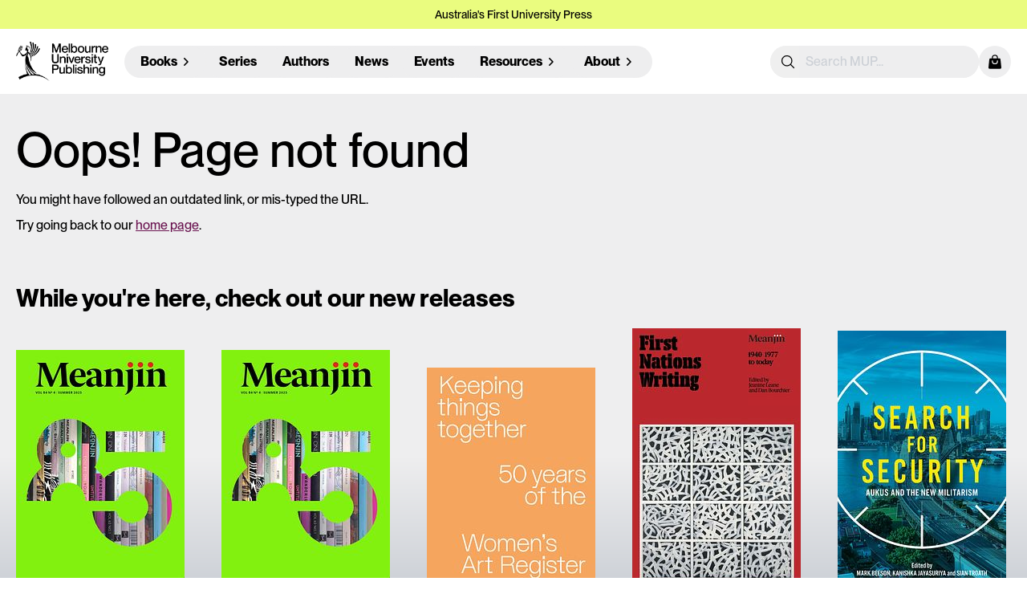

--- FILE ---
content_type: text/html; charset=utf-8
request_url: https://www.mup.com.au/books/barons-to-bloggers-electronic-book-text
body_size: 72711
content:
<!DOCTYPE html>
<html>
  <head>
<script type="text/javascript">window.NREUM||(NREUM={});NREUM.info={"beacon":"bam.nr-data.net","errorBeacon":"bam.nr-data.net","licenseKey":"NRJS-c038bc87bd97180c376","applicationID":"1062456884","transactionName":"JgkLQ0RYX1xWFBwRRgoCEFRCRBxTXApfBFcRDwpZ","queueTime":7,"applicationTime":56,"agent":""}</script>
<script type="text/javascript">(window.NREUM||(NREUM={})).init={ajax:{deny_list:["bam.nr-data.net"]},feature_flags:["soft_nav"]};(window.NREUM||(NREUM={})).loader_config={licenseKey:"NRJS-c038bc87bd97180c376",applicationID:"1062456884",browserID:"1134565877"};;/*! For license information please see nr-loader-rum-1.303.0.min.js.LICENSE.txt */
(()=>{var e,t,r={122:(e,t,r)=>{"use strict";r.d(t,{a:()=>i});var n=r(944);function i(e,t){try{if(!e||"object"!=typeof e)return(0,n.R)(3);if(!t||"object"!=typeof t)return(0,n.R)(4);const r=Object.create(Object.getPrototypeOf(t),Object.getOwnPropertyDescriptors(t)),a=0===Object.keys(r).length?e:r;for(let o in a)if(void 0!==e[o])try{if(null===e[o]){r[o]=null;continue}Array.isArray(e[o])&&Array.isArray(t[o])?r[o]=Array.from(new Set([...e[o],...t[o]])):"object"==typeof e[o]&&"object"==typeof t[o]?r[o]=i(e[o],t[o]):r[o]=e[o]}catch(e){r[o]||(0,n.R)(1,e)}return r}catch(e){(0,n.R)(2,e)}}},154:(e,t,r)=>{"use strict";r.d(t,{OF:()=>c,RI:()=>i,WN:()=>u,bv:()=>a,gm:()=>o,mw:()=>s,sb:()=>d});var n=r(863);const i="undefined"!=typeof window&&!!window.document,a="undefined"!=typeof WorkerGlobalScope&&("undefined"!=typeof self&&self instanceof WorkerGlobalScope&&self.navigator instanceof WorkerNavigator||"undefined"!=typeof globalThis&&globalThis instanceof WorkerGlobalScope&&globalThis.navigator instanceof WorkerNavigator),o=i?window:"undefined"!=typeof WorkerGlobalScope&&("undefined"!=typeof self&&self instanceof WorkerGlobalScope&&self||"undefined"!=typeof globalThis&&globalThis instanceof WorkerGlobalScope&&globalThis),s=Boolean("hidden"===o?.document?.visibilityState),c=/iPad|iPhone|iPod/.test(o.navigator?.userAgent),d=c&&"undefined"==typeof SharedWorker,u=((()=>{const e=o.navigator?.userAgent?.match(/Firefox[/\s](\d+\.\d+)/);Array.isArray(e)&&e.length>=2&&e[1]})(),Date.now()-(0,n.t)())},163:(e,t,r)=>{"use strict";r.d(t,{j:()=>E});var n=r(384),i=r(741);var a=r(555);r(860).K7.genericEvents;const o="experimental.resources",s="register",c=e=>{if(!e||"string"!=typeof e)return!1;try{document.createDocumentFragment().querySelector(e)}catch{return!1}return!0};var d=r(614),u=r(944),l=r(122);const f="[data-nr-mask]",g=e=>(0,l.a)(e,(()=>{const e={feature_flags:[],experimental:{allow_registered_children:!1,resources:!1},mask_selector:"*",block_selector:"[data-nr-block]",mask_input_options:{color:!1,date:!1,"datetime-local":!1,email:!1,month:!1,number:!1,range:!1,search:!1,tel:!1,text:!1,time:!1,url:!1,week:!1,textarea:!1,select:!1,password:!0}};return{ajax:{deny_list:void 0,block_internal:!0,enabled:!0,autoStart:!0},api:{get allow_registered_children(){return e.feature_flags.includes(s)||e.experimental.allow_registered_children},set allow_registered_children(t){e.experimental.allow_registered_children=t},duplicate_registered_data:!1},browser_consent_mode:{enabled:!1},distributed_tracing:{enabled:void 0,exclude_newrelic_header:void 0,cors_use_newrelic_header:void 0,cors_use_tracecontext_headers:void 0,allowed_origins:void 0},get feature_flags(){return e.feature_flags},set feature_flags(t){e.feature_flags=t},generic_events:{enabled:!0,autoStart:!0},harvest:{interval:30},jserrors:{enabled:!0,autoStart:!0},logging:{enabled:!0,autoStart:!0},metrics:{enabled:!0,autoStart:!0},obfuscate:void 0,page_action:{enabled:!0},page_view_event:{enabled:!0,autoStart:!0},page_view_timing:{enabled:!0,autoStart:!0},performance:{capture_marks:!1,capture_measures:!1,capture_detail:!0,resources:{get enabled(){return e.feature_flags.includes(o)||e.experimental.resources},set enabled(t){e.experimental.resources=t},asset_types:[],first_party_domains:[],ignore_newrelic:!0}},privacy:{cookies_enabled:!0},proxy:{assets:void 0,beacon:void 0},session:{expiresMs:d.wk,inactiveMs:d.BB},session_replay:{autoStart:!0,enabled:!1,preload:!1,sampling_rate:10,error_sampling_rate:100,collect_fonts:!1,inline_images:!1,fix_stylesheets:!0,mask_all_inputs:!0,get mask_text_selector(){return e.mask_selector},set mask_text_selector(t){c(t)?e.mask_selector="".concat(t,",").concat(f):""===t||null===t?e.mask_selector=f:(0,u.R)(5,t)},get block_class(){return"nr-block"},get ignore_class(){return"nr-ignore"},get mask_text_class(){return"nr-mask"},get block_selector(){return e.block_selector},set block_selector(t){c(t)?e.block_selector+=",".concat(t):""!==t&&(0,u.R)(6,t)},get mask_input_options(){return e.mask_input_options},set mask_input_options(t){t&&"object"==typeof t?e.mask_input_options={...t,password:!0}:(0,u.R)(7,t)}},session_trace:{enabled:!0,autoStart:!0},soft_navigations:{enabled:!0,autoStart:!0},spa:{enabled:!0,autoStart:!0},ssl:void 0,user_actions:{enabled:!0,elementAttributes:["id","className","tagName","type"]}}})());var p=r(154),h=r(324);let m=0;const v={buildEnv:h.F3,distMethod:h.Xs,version:h.xv,originTime:p.WN},b={consented:!1},y={appMetadata:{},get consented(){return this.session?.state?.consent||b.consented},set consented(e){b.consented=e},customTransaction:void 0,denyList:void 0,disabled:!1,harvester:void 0,isolatedBacklog:!1,isRecording:!1,loaderType:void 0,maxBytes:3e4,obfuscator:void 0,onerror:void 0,ptid:void 0,releaseIds:{},session:void 0,timeKeeper:void 0,registeredEntities:[],jsAttributesMetadata:{bytes:0},get harvestCount(){return++m}},_=e=>{const t=(0,l.a)(e,y),r=Object.keys(v).reduce((e,t)=>(e[t]={value:v[t],writable:!1,configurable:!0,enumerable:!0},e),{});return Object.defineProperties(t,r)};var w=r(701);const x=e=>{const t=e.startsWith("http");e+="/",r.p=t?e:"https://"+e};var S=r(836),k=r(241);const R={accountID:void 0,trustKey:void 0,agentID:void 0,licenseKey:void 0,applicationID:void 0,xpid:void 0},A=e=>(0,l.a)(e,R),T=new Set;function E(e,t={},r,o){let{init:s,info:c,loader_config:d,runtime:u={},exposed:l=!0}=t;if(!c){const e=(0,n.pV)();s=e.init,c=e.info,d=e.loader_config}e.init=g(s||{}),e.loader_config=A(d||{}),c.jsAttributes??={},p.bv&&(c.jsAttributes.isWorker=!0),e.info=(0,a.D)(c);const f=e.init,h=[c.beacon,c.errorBeacon];T.has(e.agentIdentifier)||(f.proxy.assets&&(x(f.proxy.assets),h.push(f.proxy.assets)),f.proxy.beacon&&h.push(f.proxy.beacon),e.beacons=[...h],function(e){const t=(0,n.pV)();Object.getOwnPropertyNames(i.W.prototype).forEach(r=>{const n=i.W.prototype[r];if("function"!=typeof n||"constructor"===n)return;let a=t[r];e[r]&&!1!==e.exposed&&"micro-agent"!==e.runtime?.loaderType&&(t[r]=(...t)=>{const n=e[r](...t);return a?a(...t):n})})}(e),(0,n.US)("activatedFeatures",w.B),e.runSoftNavOverSpa&&=!0===f.soft_navigations.enabled&&f.feature_flags.includes("soft_nav")),u.denyList=[...f.ajax.deny_list||[],...f.ajax.block_internal?h:[]],u.ptid=e.agentIdentifier,u.loaderType=r,e.runtime=_(u),T.has(e.agentIdentifier)||(e.ee=S.ee.get(e.agentIdentifier),e.exposed=l,(0,k.W)({agentIdentifier:e.agentIdentifier,drained:!!w.B?.[e.agentIdentifier],type:"lifecycle",name:"initialize",feature:void 0,data:e.config})),T.add(e.agentIdentifier)}},234:(e,t,r)=>{"use strict";r.d(t,{W:()=>a});var n=r(836),i=r(687);class a{constructor(e,t){this.agentIdentifier=e,this.ee=n.ee.get(e),this.featureName=t,this.blocked=!1}deregisterDrain(){(0,i.x3)(this.agentIdentifier,this.featureName)}}},241:(e,t,r)=>{"use strict";r.d(t,{W:()=>a});var n=r(154);const i="newrelic";function a(e={}){try{n.gm.dispatchEvent(new CustomEvent(i,{detail:e}))}catch(e){}}},261:(e,t,r)=>{"use strict";r.d(t,{$9:()=>d,BL:()=>s,CH:()=>g,Dl:()=>_,Fw:()=>y,PA:()=>m,Pl:()=>n,Pv:()=>k,Tb:()=>l,U2:()=>a,V1:()=>S,Wb:()=>x,bt:()=>b,cD:()=>v,d3:()=>w,dT:()=>c,eY:()=>p,fF:()=>f,hG:()=>i,k6:()=>o,nb:()=>h,o5:()=>u});const n="api-",i="addPageAction",a="addToTrace",o="addRelease",s="finished",c="interaction",d="log",u="noticeError",l="pauseReplay",f="recordCustomEvent",g="recordReplay",p="register",h="setApplicationVersion",m="setCurrentRouteName",v="setCustomAttribute",b="setErrorHandler",y="setPageViewName",_="setUserId",w="start",x="wrapLogger",S="measure",k="consent"},289:(e,t,r)=>{"use strict";r.d(t,{GG:()=>a,Qr:()=>s,sB:()=>o});var n=r(878);function i(){return"undefined"==typeof document||"complete"===document.readyState}function a(e,t){if(i())return e();(0,n.sp)("load",e,t)}function o(e){if(i())return e();(0,n.DD)("DOMContentLoaded",e)}function s(e){if(i())return e();(0,n.sp)("popstate",e)}},324:(e,t,r)=>{"use strict";r.d(t,{F3:()=>i,Xs:()=>a,xv:()=>n});const n="1.303.0",i="PROD",a="CDN"},374:(e,t,r)=>{r.nc=(()=>{try{return document?.currentScript?.nonce}catch(e){}return""})()},384:(e,t,r)=>{"use strict";r.d(t,{NT:()=>o,US:()=>u,Zm:()=>s,bQ:()=>d,dV:()=>c,pV:()=>l});var n=r(154),i=r(863),a=r(910);const o={beacon:"bam.nr-data.net",errorBeacon:"bam.nr-data.net"};function s(){return n.gm.NREUM||(n.gm.NREUM={}),void 0===n.gm.newrelic&&(n.gm.newrelic=n.gm.NREUM),n.gm.NREUM}function c(){let e=s();return e.o||(e.o={ST:n.gm.setTimeout,SI:n.gm.setImmediate||n.gm.setInterval,CT:n.gm.clearTimeout,XHR:n.gm.XMLHttpRequest,REQ:n.gm.Request,EV:n.gm.Event,PR:n.gm.Promise,MO:n.gm.MutationObserver,FETCH:n.gm.fetch,WS:n.gm.WebSocket},(0,a.i)(...Object.values(e.o))),e}function d(e,t){let r=s();r.initializedAgents??={},t.initializedAt={ms:(0,i.t)(),date:new Date},r.initializedAgents[e]=t}function u(e,t){s()[e]=t}function l(){return function(){let e=s();const t=e.info||{};e.info={beacon:o.beacon,errorBeacon:o.errorBeacon,...t}}(),function(){let e=s();const t=e.init||{};e.init={...t}}(),c(),function(){let e=s();const t=e.loader_config||{};e.loader_config={...t}}(),s()}},389:(e,t,r)=>{"use strict";function n(e,t=500,r={}){const n=r?.leading||!1;let i;return(...r)=>{n&&void 0===i&&(e.apply(this,r),i=setTimeout(()=>{i=clearTimeout(i)},t)),n||(clearTimeout(i),i=setTimeout(()=>{e.apply(this,r)},t))}}function i(e){let t=!1;return(...r)=>{t||(t=!0,e.apply(this,r))}}r.d(t,{J:()=>i,s:()=>n})},555:(e,t,r)=>{"use strict";r.d(t,{D:()=>s,f:()=>o});var n=r(384),i=r(122);const a={beacon:n.NT.beacon,errorBeacon:n.NT.errorBeacon,licenseKey:void 0,applicationID:void 0,sa:void 0,queueTime:void 0,applicationTime:void 0,ttGuid:void 0,user:void 0,account:void 0,product:void 0,extra:void 0,jsAttributes:{},userAttributes:void 0,atts:void 0,transactionName:void 0,tNamePlain:void 0};function o(e){try{return!!e.licenseKey&&!!e.errorBeacon&&!!e.applicationID}catch(e){return!1}}const s=e=>(0,i.a)(e,a)},566:(e,t,r)=>{"use strict";r.d(t,{LA:()=>s,bz:()=>o});var n=r(154);const i="xxxxxxxx-xxxx-4xxx-yxxx-xxxxxxxxxxxx";function a(e,t){return e?15&e[t]:16*Math.random()|0}function o(){const e=n.gm?.crypto||n.gm?.msCrypto;let t,r=0;return e&&e.getRandomValues&&(t=e.getRandomValues(new Uint8Array(30))),i.split("").map(e=>"x"===e?a(t,r++).toString(16):"y"===e?(3&a()|8).toString(16):e).join("")}function s(e){const t=n.gm?.crypto||n.gm?.msCrypto;let r,i=0;t&&t.getRandomValues&&(r=t.getRandomValues(new Uint8Array(e)));const o=[];for(var s=0;s<e;s++)o.push(a(r,i++).toString(16));return o.join("")}},606:(e,t,r)=>{"use strict";r.d(t,{i:()=>a});var n=r(908);a.on=o;var i=a.handlers={};function a(e,t,r,a){o(a||n.d,i,e,t,r)}function o(e,t,r,i,a){a||(a="feature"),e||(e=n.d);var o=t[a]=t[a]||{};(o[r]=o[r]||[]).push([e,i])}},607:(e,t,r)=>{"use strict";r.d(t,{W:()=>n});const n=(0,r(566).bz)()},614:(e,t,r)=>{"use strict";r.d(t,{BB:()=>o,H3:()=>n,g:()=>d,iL:()=>c,tS:()=>s,uh:()=>i,wk:()=>a});const n="NRBA",i="SESSION",a=144e5,o=18e5,s={STARTED:"session-started",PAUSE:"session-pause",RESET:"session-reset",RESUME:"session-resume",UPDATE:"session-update"},c={SAME_TAB:"same-tab",CROSS_TAB:"cross-tab"},d={OFF:0,FULL:1,ERROR:2}},630:(e,t,r)=>{"use strict";r.d(t,{T:()=>n});const n=r(860).K7.pageViewEvent},646:(e,t,r)=>{"use strict";r.d(t,{y:()=>n});class n{constructor(e){this.contextId=e}}},687:(e,t,r)=>{"use strict";r.d(t,{Ak:()=>d,Ze:()=>f,x3:()=>u});var n=r(241),i=r(836),a=r(606),o=r(860),s=r(646);const c={};function d(e,t){const r={staged:!1,priority:o.P3[t]||0};l(e),c[e].get(t)||c[e].set(t,r)}function u(e,t){e&&c[e]&&(c[e].get(t)&&c[e].delete(t),p(e,t,!1),c[e].size&&g(e))}function l(e){if(!e)throw new Error("agentIdentifier required");c[e]||(c[e]=new Map)}function f(e="",t="feature",r=!1){if(l(e),!e||!c[e].get(t)||r)return p(e,t);c[e].get(t).staged=!0,g(e)}function g(e){const t=Array.from(c[e]);t.every(([e,t])=>t.staged)&&(t.sort((e,t)=>e[1].priority-t[1].priority),t.forEach(([t])=>{c[e].delete(t),p(e,t)}))}function p(e,t,r=!0){const o=e?i.ee.get(e):i.ee,c=a.i.handlers;if(!o.aborted&&o.backlog&&c){if((0,n.W)({agentIdentifier:e,type:"lifecycle",name:"drain",feature:t}),r){const e=o.backlog[t],r=c[t];if(r){for(let t=0;e&&t<e.length;++t)h(e[t],r);Object.entries(r).forEach(([e,t])=>{Object.values(t||{}).forEach(t=>{t[0]?.on&&t[0]?.context()instanceof s.y&&t[0].on(e,t[1])})})}}o.isolatedBacklog||delete c[t],o.backlog[t]=null,o.emit("drain-"+t,[])}}function h(e,t){var r=e[1];Object.values(t[r]||{}).forEach(t=>{var r=e[0];if(t[0]===r){var n=t[1],i=e[3],a=e[2];n.apply(i,a)}})}},699:(e,t,r)=>{"use strict";r.d(t,{It:()=>a,KC:()=>s,No:()=>i,qh:()=>o});var n=r(860);const i=16e3,a=1e6,o="SESSION_ERROR",s={[n.K7.logging]:!0,[n.K7.genericEvents]:!1,[n.K7.jserrors]:!1,[n.K7.ajax]:!1}},701:(e,t,r)=>{"use strict";r.d(t,{B:()=>a,t:()=>o});var n=r(241);const i=new Set,a={};function o(e,t){const r=t.agentIdentifier;a[r]??={},e&&"object"==typeof e&&(i.has(r)||(t.ee.emit("rumresp",[e]),a[r]=e,i.add(r),(0,n.W)({agentIdentifier:r,loaded:!0,drained:!0,type:"lifecycle",name:"load",feature:void 0,data:e})))}},741:(e,t,r)=>{"use strict";r.d(t,{W:()=>a});var n=r(944),i=r(261);class a{#e(e,...t){if(this[e]!==a.prototype[e])return this[e](...t);(0,n.R)(35,e)}addPageAction(e,t){return this.#e(i.hG,e,t)}register(e){return this.#e(i.eY,e)}recordCustomEvent(e,t){return this.#e(i.fF,e,t)}setPageViewName(e,t){return this.#e(i.Fw,e,t)}setCustomAttribute(e,t,r){return this.#e(i.cD,e,t,r)}noticeError(e,t){return this.#e(i.o5,e,t)}setUserId(e){return this.#e(i.Dl,e)}setApplicationVersion(e){return this.#e(i.nb,e)}setErrorHandler(e){return this.#e(i.bt,e)}addRelease(e,t){return this.#e(i.k6,e,t)}log(e,t){return this.#e(i.$9,e,t)}start(){return this.#e(i.d3)}finished(e){return this.#e(i.BL,e)}recordReplay(){return this.#e(i.CH)}pauseReplay(){return this.#e(i.Tb)}addToTrace(e){return this.#e(i.U2,e)}setCurrentRouteName(e){return this.#e(i.PA,e)}interaction(e){return this.#e(i.dT,e)}wrapLogger(e,t,r){return this.#e(i.Wb,e,t,r)}measure(e,t){return this.#e(i.V1,e,t)}consent(e){return this.#e(i.Pv,e)}}},773:(e,t,r)=>{"use strict";r.d(t,{z_:()=>a,XG:()=>s,TZ:()=>n,rs:()=>i,xV:()=>o});r(154),r(566),r(384);const n=r(860).K7.metrics,i="sm",a="cm",o="storeSupportabilityMetrics",s="storeEventMetrics"},782:(e,t,r)=>{"use strict";r.d(t,{T:()=>n});const n=r(860).K7.pageViewTiming},836:(e,t,r)=>{"use strict";r.d(t,{P:()=>s,ee:()=>c});var n=r(384),i=r(990),a=r(646),o=r(607);const s="nr@context:".concat(o.W),c=function e(t,r){var n={},o={},u={},l=!1;try{l=16===r.length&&d.initializedAgents?.[r]?.runtime.isolatedBacklog}catch(e){}var f={on:p,addEventListener:p,removeEventListener:function(e,t){var r=n[e];if(!r)return;for(var i=0;i<r.length;i++)r[i]===t&&r.splice(i,1)},emit:function(e,r,n,i,a){!1!==a&&(a=!0);if(c.aborted&&!i)return;t&&a&&t.emit(e,r,n);var s=g(n);h(e).forEach(e=>{e.apply(s,r)});var d=v()[o[e]];d&&d.push([f,e,r,s]);return s},get:m,listeners:h,context:g,buffer:function(e,t){const r=v();if(t=t||"feature",f.aborted)return;Object.entries(e||{}).forEach(([e,n])=>{o[n]=t,t in r||(r[t]=[])})},abort:function(){f._aborted=!0,Object.keys(f.backlog).forEach(e=>{delete f.backlog[e]})},isBuffering:function(e){return!!v()[o[e]]},debugId:r,backlog:l?{}:t&&"object"==typeof t.backlog?t.backlog:{},isolatedBacklog:l};return Object.defineProperty(f,"aborted",{get:()=>{let e=f._aborted||!1;return e||(t&&(e=t.aborted),e)}}),f;function g(e){return e&&e instanceof a.y?e:e?(0,i.I)(e,s,()=>new a.y(s)):new a.y(s)}function p(e,t){n[e]=h(e).concat(t)}function h(e){return n[e]||[]}function m(t){return u[t]=u[t]||e(f,t)}function v(){return f.backlog}}(void 0,"globalEE"),d=(0,n.Zm)();d.ee||(d.ee=c)},843:(e,t,r)=>{"use strict";r.d(t,{u:()=>i});var n=r(878);function i(e,t=!1,r,i){(0,n.DD)("visibilitychange",function(){if(t)return void("hidden"===document.visibilityState&&e());e(document.visibilityState)},r,i)}},860:(e,t,r)=>{"use strict";r.d(t,{$J:()=>u,K7:()=>c,P3:()=>d,XX:()=>i,Yy:()=>s,df:()=>a,qY:()=>n,v4:()=>o});const n="events",i="jserrors",a="browser/blobs",o="rum",s="browser/logs",c={ajax:"ajax",genericEvents:"generic_events",jserrors:i,logging:"logging",metrics:"metrics",pageAction:"page_action",pageViewEvent:"page_view_event",pageViewTiming:"page_view_timing",sessionReplay:"session_replay",sessionTrace:"session_trace",softNav:"soft_navigations",spa:"spa"},d={[c.pageViewEvent]:1,[c.pageViewTiming]:2,[c.metrics]:3,[c.jserrors]:4,[c.spa]:5,[c.ajax]:6,[c.sessionTrace]:7,[c.softNav]:8,[c.sessionReplay]:9,[c.logging]:10,[c.genericEvents]:11},u={[c.pageViewEvent]:o,[c.pageViewTiming]:n,[c.ajax]:n,[c.spa]:n,[c.softNav]:n,[c.metrics]:i,[c.jserrors]:i,[c.sessionTrace]:a,[c.sessionReplay]:a,[c.logging]:s,[c.genericEvents]:"ins"}},863:(e,t,r)=>{"use strict";function n(){return Math.floor(performance.now())}r.d(t,{t:()=>n})},878:(e,t,r)=>{"use strict";function n(e,t){return{capture:e,passive:!1,signal:t}}function i(e,t,r=!1,i){window.addEventListener(e,t,n(r,i))}function a(e,t,r=!1,i){document.addEventListener(e,t,n(r,i))}r.d(t,{DD:()=>a,jT:()=>n,sp:()=>i})},908:(e,t,r)=>{"use strict";r.d(t,{d:()=>n,p:()=>i});var n=r(836).ee.get("handle");function i(e,t,r,i,a){a?(a.buffer([e],i),a.emit(e,t,r)):(n.buffer([e],i),n.emit(e,t,r))}},910:(e,t,r)=>{"use strict";r.d(t,{i:()=>a});var n=r(944);const i=new Map;function a(...e){return e.every(e=>{if(i.has(e))return i.get(e);const t="function"==typeof e&&e.toString().includes("[native code]");return t||(0,n.R)(64,e?.name||e?.toString()),i.set(e,t),t})}},944:(e,t,r)=>{"use strict";r.d(t,{R:()=>i});var n=r(241);function i(e,t){"function"==typeof console.debug&&(console.debug("New Relic Warning: https://github.com/newrelic/newrelic-browser-agent/blob/main/docs/warning-codes.md#".concat(e),t),(0,n.W)({agentIdentifier:null,drained:null,type:"data",name:"warn",feature:"warn",data:{code:e,secondary:t}}))}},990:(e,t,r)=>{"use strict";r.d(t,{I:()=>i});var n=Object.prototype.hasOwnProperty;function i(e,t,r){if(n.call(e,t))return e[t];var i=r();if(Object.defineProperty&&Object.keys)try{return Object.defineProperty(e,t,{value:i,writable:!0,enumerable:!1}),i}catch(e){}return e[t]=i,i}}},n={};function i(e){var t=n[e];if(void 0!==t)return t.exports;var a=n[e]={exports:{}};return r[e](a,a.exports,i),a.exports}i.m=r,i.d=(e,t)=>{for(var r in t)i.o(t,r)&&!i.o(e,r)&&Object.defineProperty(e,r,{enumerable:!0,get:t[r]})},i.f={},i.e=e=>Promise.all(Object.keys(i.f).reduce((t,r)=>(i.f[r](e,t),t),[])),i.u=e=>"nr-rum-1.303.0.min.js",i.o=(e,t)=>Object.prototype.hasOwnProperty.call(e,t),e={},t="NRBA-1.303.0.PROD:",i.l=(r,n,a,o)=>{if(e[r])e[r].push(n);else{var s,c;if(void 0!==a)for(var d=document.getElementsByTagName("script"),u=0;u<d.length;u++){var l=d[u];if(l.getAttribute("src")==r||l.getAttribute("data-webpack")==t+a){s=l;break}}if(!s){c=!0;var f={296:"sha512-DjFbtykbDCyUDGsp+l/dYhH0LhW/Jv9sDnc+aleTRmpV1ZRfyOeip4Sv4USz3Fk0DZCWshsM7d24cTr9Xf3L/A=="};(s=document.createElement("script")).charset="utf-8",i.nc&&s.setAttribute("nonce",i.nc),s.setAttribute("data-webpack",t+a),s.src=r,0!==s.src.indexOf(window.location.origin+"/")&&(s.crossOrigin="anonymous"),f[o]&&(s.integrity=f[o])}e[r]=[n];var g=(t,n)=>{s.onerror=s.onload=null,clearTimeout(p);var i=e[r];if(delete e[r],s.parentNode&&s.parentNode.removeChild(s),i&&i.forEach(e=>e(n)),t)return t(n)},p=setTimeout(g.bind(null,void 0,{type:"timeout",target:s}),12e4);s.onerror=g.bind(null,s.onerror),s.onload=g.bind(null,s.onload),c&&document.head.appendChild(s)}},i.r=e=>{"undefined"!=typeof Symbol&&Symbol.toStringTag&&Object.defineProperty(e,Symbol.toStringTag,{value:"Module"}),Object.defineProperty(e,"__esModule",{value:!0})},i.p="https://js-agent.newrelic.com/",(()=>{var e={374:0,840:0};i.f.j=(t,r)=>{var n=i.o(e,t)?e[t]:void 0;if(0!==n)if(n)r.push(n[2]);else{var a=new Promise((r,i)=>n=e[t]=[r,i]);r.push(n[2]=a);var o=i.p+i.u(t),s=new Error;i.l(o,r=>{if(i.o(e,t)&&(0!==(n=e[t])&&(e[t]=void 0),n)){var a=r&&("load"===r.type?"missing":r.type),o=r&&r.target&&r.target.src;s.message="Loading chunk "+t+" failed.\n("+a+": "+o+")",s.name="ChunkLoadError",s.type=a,s.request=o,n[1](s)}},"chunk-"+t,t)}};var t=(t,r)=>{var n,a,[o,s,c]=r,d=0;if(o.some(t=>0!==e[t])){for(n in s)i.o(s,n)&&(i.m[n]=s[n]);if(c)c(i)}for(t&&t(r);d<o.length;d++)a=o[d],i.o(e,a)&&e[a]&&e[a][0](),e[a]=0},r=self["webpackChunk:NRBA-1.303.0.PROD"]=self["webpackChunk:NRBA-1.303.0.PROD"]||[];r.forEach(t.bind(null,0)),r.push=t.bind(null,r.push.bind(r))})(),(()=>{"use strict";i(374);var e=i(566),t=i(741);class r extends t.W{agentIdentifier=(0,e.LA)(16)}var n=i(860);const a=Object.values(n.K7);var o=i(163);var s=i(908),c=i(863),d=i(261),u=i(241),l=i(944),f=i(701),g=i(773);function p(e,t,i,a){const o=a||i;!o||o[e]&&o[e]!==r.prototype[e]||(o[e]=function(){(0,s.p)(g.xV,["API/"+e+"/called"],void 0,n.K7.metrics,i.ee),(0,u.W)({agentIdentifier:i.agentIdentifier,drained:!!f.B?.[i.agentIdentifier],type:"data",name:"api",feature:d.Pl+e,data:{}});try{return t.apply(this,arguments)}catch(e){(0,l.R)(23,e)}})}function h(e,t,r,n,i){const a=e.info;null===r?delete a.jsAttributes[t]:a.jsAttributes[t]=r,(i||null===r)&&(0,s.p)(d.Pl+n,[(0,c.t)(),t,r],void 0,"session",e.ee)}var m=i(687),v=i(234),b=i(289),y=i(154),_=i(384);const w=e=>y.RI&&!0===e?.privacy.cookies_enabled;function x(e){return!!(0,_.dV)().o.MO&&w(e)&&!0===e?.session_trace.enabled}var S=i(389),k=i(699);class R extends v.W{constructor(e,t){super(e.agentIdentifier,t),this.agentRef=e,this.abortHandler=void 0,this.featAggregate=void 0,this.loadedSuccessfully=void 0,this.onAggregateImported=new Promise(e=>{this.loadedSuccessfully=e}),this.deferred=Promise.resolve(),!1===e.init[this.featureName].autoStart?this.deferred=new Promise((t,r)=>{this.ee.on("manual-start-all",(0,S.J)(()=>{(0,m.Ak)(e.agentIdentifier,this.featureName),t()}))}):(0,m.Ak)(e.agentIdentifier,t)}importAggregator(e,t,r={}){if(this.featAggregate)return;const n=async()=>{let n;await this.deferred;try{if(w(e.init)){const{setupAgentSession:t}=await i.e(296).then(i.bind(i,305));n=t(e)}}catch(e){(0,l.R)(20,e),this.ee.emit("internal-error",[e]),(0,s.p)(k.qh,[e],void 0,this.featureName,this.ee)}try{if(!this.#t(this.featureName,n,e.init))return(0,m.Ze)(this.agentIdentifier,this.featureName),void this.loadedSuccessfully(!1);const{Aggregate:i}=await t();this.featAggregate=new i(e,r),e.runtime.harvester.initializedAggregates.push(this.featAggregate),this.loadedSuccessfully(!0)}catch(e){(0,l.R)(34,e),this.abortHandler?.(),(0,m.Ze)(this.agentIdentifier,this.featureName,!0),this.loadedSuccessfully(!1),this.ee&&this.ee.abort()}};y.RI?(0,b.GG)(()=>n(),!0):n()}#t(e,t,r){if(this.blocked)return!1;switch(e){case n.K7.sessionReplay:return x(r)&&!!t;case n.K7.sessionTrace:return!!t;default:return!0}}}var A=i(630),T=i(614);class E extends R{static featureName=A.T;constructor(e){var t;super(e,A.T),this.setupInspectionEvents(e.agentIdentifier),t=e,p(d.Fw,function(e,r){"string"==typeof e&&("/"!==e.charAt(0)&&(e="/"+e),t.runtime.customTransaction=(r||"http://custom.transaction")+e,(0,s.p)(d.Pl+d.Fw,[(0,c.t)()],void 0,void 0,t.ee))},t),this.importAggregator(e,()=>i.e(296).then(i.bind(i,108)))}setupInspectionEvents(e){const t=(t,r)=>{t&&(0,u.W)({agentIdentifier:e,timeStamp:t.timeStamp,loaded:"complete"===t.target.readyState,type:"window",name:r,data:t.target.location+""})};(0,b.sB)(e=>{t(e,"DOMContentLoaded")}),(0,b.GG)(e=>{t(e,"load")}),(0,b.Qr)(e=>{t(e,"navigate")}),this.ee.on(T.tS.UPDATE,(t,r)=>{(0,u.W)({agentIdentifier:e,type:"lifecycle",name:"session",data:r})})}}var N=i(843),j=i(878),I=i(782);class P extends R{static featureName=I.T;constructor(e){super(e,I.T),y.RI&&((0,N.u)(()=>(0,s.p)("docHidden",[(0,c.t)()],void 0,I.T,this.ee),!0),(0,j.sp)("pagehide",()=>(0,s.p)("winPagehide",[(0,c.t)()],void 0,I.T,this.ee)),this.importAggregator(e,()=>i.e(296).then(i.bind(i,350))))}}class O extends R{static featureName=g.TZ;constructor(e){super(e,g.TZ),y.RI&&document.addEventListener("securitypolicyviolation",e=>{(0,s.p)(g.xV,["Generic/CSPViolation/Detected"],void 0,this.featureName,this.ee)}),this.importAggregator(e,()=>i.e(296).then(i.bind(i,623)))}}new class extends r{constructor(e){var t;(super(),y.gm)?(this.features={},(0,_.bQ)(this.agentIdentifier,this),this.desiredFeatures=new Set(e.features||[]),this.desiredFeatures.add(E),this.runSoftNavOverSpa=[...this.desiredFeatures].some(e=>e.featureName===n.K7.softNav),(0,o.j)(this,e,e.loaderType||"agent"),t=this,p(d.cD,function(e,r,n=!1){if("string"==typeof e){if(["string","number","boolean"].includes(typeof r)||null===r)return h(t,e,r,d.cD,n);(0,l.R)(40,typeof r)}else(0,l.R)(39,typeof e)},t),function(e){p(d.Dl,function(t){if("string"==typeof t||null===t)return h(e,"enduser.id",t,d.Dl,!0);(0,l.R)(41,typeof t)},e)}(this),function(e){p(d.nb,function(t){if("string"==typeof t||null===t)return h(e,"application.version",t,d.nb,!1);(0,l.R)(42,typeof t)},e)}(this),function(e){p(d.d3,function(){e.ee.emit("manual-start-all")},e)}(this),function(e){p(d.Pv,function(t=!0){if("boolean"==typeof t){if((0,s.p)(d.Pl+d.Pv,[t],void 0,"session",e.ee),e.runtime.consented=t,t){const t=e.features.page_view_event;t.onAggregateImported.then(e=>{const r=t.featAggregate;e&&!r.sentRum&&r.sendRum()})}}else(0,l.R)(65,typeof t)},e)}(this),this.run()):(0,l.R)(21)}get config(){return{info:this.info,init:this.init,loader_config:this.loader_config,runtime:this.runtime}}get api(){return this}run(){try{const e=function(e){const t={};return a.forEach(r=>{t[r]=!!e[r]?.enabled}),t}(this.init),t=[...this.desiredFeatures];t.sort((e,t)=>n.P3[e.featureName]-n.P3[t.featureName]),t.forEach(t=>{if(!e[t.featureName]&&t.featureName!==n.K7.pageViewEvent)return;if(this.runSoftNavOverSpa&&t.featureName===n.K7.spa)return;if(!this.runSoftNavOverSpa&&t.featureName===n.K7.softNav)return;const r=function(e){switch(e){case n.K7.ajax:return[n.K7.jserrors];case n.K7.sessionTrace:return[n.K7.ajax,n.K7.pageViewEvent];case n.K7.sessionReplay:return[n.K7.sessionTrace];case n.K7.pageViewTiming:return[n.K7.pageViewEvent];default:return[]}}(t.featureName).filter(e=>!(e in this.features));r.length>0&&(0,l.R)(36,{targetFeature:t.featureName,missingDependencies:r}),this.features[t.featureName]=new t(this)})}catch(e){(0,l.R)(22,e);for(const e in this.features)this.features[e].abortHandler?.();const t=(0,_.Zm)();delete t.initializedAgents[this.agentIdentifier]?.features,delete this.sharedAggregator;return t.ee.get(this.agentIdentifier).abort(),!1}}}({features:[E,P,O],loaderType:"lite"})})()})();</script>
      <title>Page Not Found - Melbourne University Publishing</title>
    <meta name="viewport" content="width=device-width,initial-scale=1">
    <meta name="apple-mobile-web-app-capable" content="yes">
    <meta name="mobile-web-app-capable" content="yes">
    <link rel="icon" href="/icon.png" type="image/png">
    <link rel="apple-touch-icon" href="/icon.png">
    <meta name="csrf-param" content="authenticity_token" />
<meta name="csrf-token" content="uN2EUennYG1jNEPp9WPMiAgM_y2PMh8O51ylOzCyvTQC8a4LF1WEDbx8qykUNhOahW-zGQRVR8layGasJMsnYQ" />
    
    
    <link rel="stylesheet" href="https://www.mup.com.au/assets/tailwind-a0e200f3.css" data-turbo-track="reload" />
<link rel="stylesheet" href="https://www.mup.com.au/assets/inter-font-1d90a608.css" data-turbo-track="reload" />
    <script type="importmap" data-turbo-track="reload">{
  "imports": {
    "@hotwired/turbo-rails": "https://www.mup.com.au/assets/turbo.min-3a2e143f.js",
    "@hotwired/stimulus": "https://www.mup.com.au/assets/@hotwired--stimulus-132cbc23.js",
    "@hotwired/stimulus-loading": "https://www.mup.com.au/assets/stimulus-loading-1fc53fe7.js",
    "@stimulus-components/reveal": "https://www.mup.com.au/assets/@stimulus-components--reveal-75581835.js",
    "application": "https://www.mup.com.au/assets/application-c04a3fbc.js",
    "controllers/accordian_controller": "https://www.mup.com.au/assets/controllers/accordian_controller-f57bb175.js",
    "controllers/application": "https://www.mup.com.au/assets/controllers/application-b935cc97.js",
    "controllers/forwarder_controller": "https://www.mup.com.au/assets/controllers/forwarder_controller-b39430bc.js",
    "controllers": "https://www.mup.com.au/assets/controllers/index-5aca0d31.js",
    "controllers/reveal_controller": "https://www.mup.com.au/assets/controllers/reveal_controller-6564aa76.js",
    "controllers/scroll_top_controller": "https://www.mup.com.au/assets/controllers/scroll_top_controller-0d8cc8f5.js",
    "controllers/stripes_controller": "https://www.mup.com.au/assets/controllers/stripes_controller-030e76ad.js",
    "controllers/zoom_controller": "https://www.mup.com.au/assets/controllers/zoom_controller-a2170dd2.js"
  }
}</script>
<link rel="modulepreload" href="https://www.mup.com.au/assets/turbo.min-3a2e143f.js">
<link rel="modulepreload" href="https://www.mup.com.au/assets/@hotwired--stimulus-132cbc23.js">
<link rel="modulepreload" href="https://www.mup.com.au/assets/stimulus-loading-1fc53fe7.js">
<link rel="modulepreload" href="https://www.mup.com.au/assets/@stimulus-components--reveal-75581835.js">
<link rel="modulepreload" href="https://www.mup.com.au/assets/application-c04a3fbc.js">
<link rel="modulepreload" href="https://www.mup.com.au/assets/controllers/accordian_controller-f57bb175.js">
<link rel="modulepreload" href="https://www.mup.com.au/assets/controllers/application-b935cc97.js">
<link rel="modulepreload" href="https://www.mup.com.au/assets/controllers/forwarder_controller-b39430bc.js">
<link rel="modulepreload" href="https://www.mup.com.au/assets/controllers/index-5aca0d31.js">
<link rel="modulepreload" href="https://www.mup.com.au/assets/controllers/reveal_controller-6564aa76.js">
<link rel="modulepreload" href="https://www.mup.com.au/assets/controllers/scroll_top_controller-0d8cc8f5.js">
<link rel="modulepreload" href="https://www.mup.com.au/assets/controllers/stripes_controller-030e76ad.js">
<link rel="modulepreload" href="https://www.mup.com.au/assets/controllers/zoom_controller-a2170dd2.js">
<script type="module">import "application"</script>
  </head>

  <body data-controller="reveal scroll-top" data-scroll-top-offset-value="36">
    <header class="bg-white sticky -top-9 shadow-sm lg:relative lg:top-0 lg:shadow-none">
      <div class="bg-lime-200 text-center text-sm p-2">
        Australia&#39;s First University Press
      </div>
      <div class="container mx-auto px-5">
        <div class="flex items-center py-2 gap-3 lg:max-lg:gap-5 lg:py-4">
          <div class="order-1 lg:order-2 lg:mr-auto">
            <div class="lg:flex hidden">
              <div data-controller="accordian">
  <nav>
    <ul class="flex flex-col lg:flex-row lg:rounded-full lg:bg-gray-100 lg:px-1">
        <li class="mb-2 last:mb-0 lg:mb-0">
          <span class="flex bg-gray-100 rounded-full py-3 px-4 font-semibold text-dark hover:text-fuchsia-900 cursor-pointer lg:py-2">
              <div class="flex items-center justify-between w-full"
                  data-action="click->accordian#toggle"
                  data-accordian-name="Books">
                Books
                <svg xmlns="http://www.w3.org/2000/svg" viewBox="0 0 20 20" fill="currentColor" class="size-5" data-accordian-name="Books" data-accordian-target="icon">
  <path fill-rule="evenodd" d="M8.22 5.22a.75.75 0 0 1 1.06 0l4.25 4.25a.75.75 0 0 1 0 1.06l-4.25 4.25a.75.75 0 0 1-1.06-1.06L11.94 10 8.22 6.28a.75.75 0 0 1 0-1.06Z" clip-rule="evenodd"></path>
</svg>
                <svg xmlns="http://www.w3.org/2000/svg" viewBox="0 0 20 20" fill="currentColor" class="size-5 hidden" data-accordian-name="Books" data-accordian-target="icon">
  <path fill-rule="evenodd" d="M5.22 8.22a.75.75 0 0 1 1.06 0L10 11.94l3.72-3.72a.75.75 0 1 1 1.06 1.06l-4.25 4.25a.75.75 0 0 1-1.06 0L5.22 9.28a.75.75 0 0 1 0-1.06Z" clip-rule="evenodd"></path>
</svg>
              </div>
          </span>
            <ul class="bg-white rounded-lg border shadow-sm pt-3 px-4 mt-2 hidden lg:shadow-md z-50 lg:grid-cols-3 lg:gap-x-4"
                data-accordian-target="item"
                data-accordian-class-names="lg:absolute lg:grid"
                data-accordian-name="Books">
                <li class="mb-2">
                    <a class="text-fuchsia-900 hover:text-black" href="/books/military">Military</a>                </li>
                <li class="mb-2">
                    <a class="text-fuchsia-900 hover:text-black" href="/books/history">History</a>                </li>
                <li class="mb-2">
                    <a class="text-fuchsia-900 hover:text-black" href="/books/psychology">Psychology</a>                </li>
                <li class="mb-2">
                    <a class="text-fuchsia-900 hover:text-black" href="/books/australian-history">Australian History</a>                </li>
                <li class="mb-2">
                    <a class="text-fuchsia-900 hover:text-black" href="/books/education">Education</a>                </li>
                <li class="mb-2">
                    <a class="text-fuchsia-900 hover:text-black" href="/books/art-and-art-history">Art and Art History</a>                </li>
                <li class="mb-2">
                    <a class="text-fuchsia-900 hover:text-black" href="/books/gardens-and-architecture">Gardens and Architecture</a>                </li>
                <li class="mb-2">
                    <a class="text-fuchsia-900 hover:text-black" href="/books/asia-and-pacific-studies">Asia and Pacific Studies</a>                </li>
                <li class="mb-2">
                    <a class="text-fuchsia-900 hover:text-black" href="/books/biography-and-memoir">Biography and Memoir</a>                </li>
                <li class="mb-2">
                    <a class="text-fuchsia-900 hover:text-black" href="/books/business-and-economics">Business and Economics</a>                </li>
                <li class="mb-2">
                    <a class="text-fuchsia-900 hover:text-black" href="/books/environment">Environment</a>                </li>
                <li class="mb-2">
                    <a class="text-fuchsia-900 hover:text-black" href="/books/gender-and-sexuality">Gender and Sexuality</a>                </li>
                <li class="mb-2">
                    <a class="text-fuchsia-900 hover:text-black" href="/books/health-and-medicine">Health and Medicine</a>                </li>
                <li class="mb-2">
                    <a class="text-fuchsia-900 hover:text-black" href="/books/law">Law</a>                </li>
                <li class="mb-2">
                    <a class="text-fuchsia-900 hover:text-black" href="/books/literature-and-literary-studies">Literature and Literary Studies</a>                </li>
                <li class="mb-2">
                    <a class="text-fuchsia-900 hover:text-black" href="/books/media-and-culture">Media and Culture</a>                </li>
                <li class="mb-2">
                    <a class="text-fuchsia-900 hover:text-black" href="/books/politics-and-government">Politics and Government</a>                </li>
                <li class="mb-2">
                    <a class="text-fuchsia-900 hover:text-black" href="/books/science-and-technology">Science and Technology</a>                </li>
                <li class="mb-2">
                    <a class="text-fuchsia-900 hover:text-black" href="/books/social-sciences-and-current-affairs">Social Sciences and Current Affairs</a>                </li>
                <li class="mb-2">
                    <a class="text-fuchsia-900 hover:text-black" href="/books/more-from-mup">More from MUP</a>                </li>
                <li class="mb-2">
                    <a class="text-fuchsia-900 hover:text-black" href="/books/sport-and-leisure">Sport and Leisure</a>                </li>
                <li class="mb-2">
                    <a class="text-fuchsia-900 hover:text-black" href="/books/food-and-travel">Food and Travel</a>                </li>
                <li class="mb-2">
                    <a class="text-fuchsia-900 hover:text-black" href="/books/religion-and-philosophy">Religion and Philosophy</a>                </li>
            </ul>
        </li>
        <li class="mb-2 last:mb-0 lg:mb-0">
          <span class="flex bg-gray-100 rounded-full py-3 px-4 font-semibold text-dark hover:text-fuchsia-900 cursor-pointer lg:py-2">
              <a href="/series">Series</a>
          </span>
        </li>
        <li class="mb-2 last:mb-0 lg:mb-0">
          <span class="flex bg-gray-100 rounded-full py-3 px-4 font-semibold text-dark hover:text-fuchsia-900 cursor-pointer lg:py-2">
              <a href="/authors">Authors</a>
          </span>
        </li>
        <li class="mb-2 last:mb-0 lg:mb-0">
          <span class="flex bg-gray-100 rounded-full py-3 px-4 font-semibold text-dark hover:text-fuchsia-900 cursor-pointer lg:py-2">
              <a href="/news">News</a>
          </span>
        </li>
        <li class="mb-2 last:mb-0 lg:mb-0">
          <span class="flex bg-gray-100 rounded-full py-3 px-4 font-semibold text-dark hover:text-fuchsia-900 cursor-pointer lg:py-2">
              <a href="/events">Events</a>
          </span>
        </li>
        <li class="mb-2 last:mb-0 lg:mb-0">
          <span class="flex bg-gray-100 rounded-full py-3 px-4 font-semibold text-dark hover:text-fuchsia-900 cursor-pointer lg:py-2">
              <div class="flex items-center justify-between w-full"
                  data-action="click->accordian#toggle"
                  data-accordian-name="Resources">
                Resources
                <svg xmlns="http://www.w3.org/2000/svg" viewBox="0 0 20 20" fill="currentColor" class="size-5" data-accordian-name="Resources" data-accordian-target="icon">
  <path fill-rule="evenodd" d="M8.22 5.22a.75.75 0 0 1 1.06 0l4.25 4.25a.75.75 0 0 1 0 1.06l-4.25 4.25a.75.75 0 0 1-1.06-1.06L11.94 10 8.22 6.28a.75.75 0 0 1 0-1.06Z" clip-rule="evenodd"></path>
</svg>
                <svg xmlns="http://www.w3.org/2000/svg" viewBox="0 0 20 20" fill="currentColor" class="size-5 hidden" data-accordian-name="Resources" data-accordian-target="icon">
  <path fill-rule="evenodd" d="M5.22 8.22a.75.75 0 0 1 1.06 0L10 11.94l3.72-3.72a.75.75 0 1 1 1.06 1.06l-4.25 4.25a.75.75 0 0 1-1.06 0L5.22 9.28a.75.75 0 0 1 0-1.06Z" clip-rule="evenodd"></path>
</svg>
              </div>
          </span>
            <ul class="bg-white rounded-lg border shadow-sm pt-3 px-4 mt-2 hidden lg:shadow-md z-50"
                data-accordian-target="item"
                data-accordian-class-names="lg:absolute lg:grid"
                data-accordian-name="Resources">
                <li class="mb-2">
                    <strong class="block mb-2">
                      Customers
                    </strong>
                    <ul class="list-disc pl-7">
                        <li class="mb-2">
                          <a class="text-fuchsia-900 hover:text-black" href="/resources/customer-support">Customer Support</a>
                        </li>
                        <li class="mb-2">
                          <a class="text-fuchsia-900 hover:text-black" href="/resources/find-an-australian-bookstore-near-you">Find an Australian Bookstore Near You</a>
                        </li>
                    </ul>
                </li>
                <li class="mb-2">
                    <strong class="block mb-2">
                      Booksellers
                    </strong>
                    <ul class="list-disc pl-7">
                        <li class="mb-2">
                          <a class="text-fuchsia-900 hover:text-black" href="/resources/global-sales-distribution">Global Sales &amp; Distribution</a>
                        </li>
                    </ul>
                </li>
                <li class="mb-2">
                    <strong class="block mb-2">
                      Prospective Authors
                    </strong>
                    <ul class="list-disc pl-7">
                        <li class="mb-2">
                          <a class="text-fuchsia-900 hover:text-black" href="/resources/submissions">Submissions</a>
                        </li>
                        <li class="mb-2">
                          <a class="text-fuchsia-900 hover:text-black" href="/resources/custom-books">Custom Books</a>
                        </li>
                    </ul>
                </li>
            </ul>
        </li>
        <li class="mb-2 last:mb-0 lg:mb-0">
          <span class="flex bg-gray-100 rounded-full py-3 px-4 font-semibold text-dark hover:text-fuchsia-900 cursor-pointer lg:py-2">
              <div class="flex items-center justify-between w-full"
                  data-action="click->accordian#toggle"
                  data-accordian-name="About">
                About
                <svg xmlns="http://www.w3.org/2000/svg" viewBox="0 0 20 20" fill="currentColor" class="size-5" data-accordian-name="About" data-accordian-target="icon">
  <path fill-rule="evenodd" d="M8.22 5.22a.75.75 0 0 1 1.06 0l4.25 4.25a.75.75 0 0 1 0 1.06l-4.25 4.25a.75.75 0 0 1-1.06-1.06L11.94 10 8.22 6.28a.75.75 0 0 1 0-1.06Z" clip-rule="evenodd"></path>
</svg>
                <svg xmlns="http://www.w3.org/2000/svg" viewBox="0 0 20 20" fill="currentColor" class="size-5 hidden" data-accordian-name="About" data-accordian-target="icon">
  <path fill-rule="evenodd" d="M5.22 8.22a.75.75 0 0 1 1.06 0L10 11.94l3.72-3.72a.75.75 0 1 1 1.06 1.06l-4.25 4.25a.75.75 0 0 1-1.06 0L5.22 9.28a.75.75 0 0 1 0-1.06Z" clip-rule="evenodd"></path>
</svg>
              </div>
          </span>
            <ul class="bg-white rounded-lg border shadow-sm pt-3 px-4 mt-2 hidden lg:shadow-md z-50"
                data-accordian-target="item"
                data-accordian-class-names="lg:absolute lg:grid"
                data-accordian-name="About">
                <li class="mb-2">
                    <a class="text-fuchsia-900 hover:text-black" href="/about">Get to know MUP</a>                </li>
                <li class="mb-2">
                    <a class="text-fuchsia-900 hover:text-black" href="/about/contact">Contact</a>                </li>
                <li class="mb-2">
                    <a class="text-fuchsia-900 hover:text-black" href="/about/history">History</a>                </li>
                <li class="mb-2">
                    <strong class="block mb-2">
                      Imprints
                    </strong>
                    <ul class="list-disc pl-7">
                        <li class="mb-2">
                          <a class="text-fuchsia-900 hover:text-black" href="/about/miegunyah-press">Miegunyah Press</a>
                        </li>
                        <li class="mb-2">
                          <a class="text-fuchsia-900 hover:text-black" href="/about/meanjin">Meanjin</a>
                        </li>
                    </ul>
                </li>
            </ul>
        </li>
    </ul>
  </nav>
</div>

            </div>
            <div class="lg:hidden">
              <a data-action="click-&gt;reveal#toggle:prevent click-&gt;scroll-top#trigger:prevent" data-reveal-name="navigation" class="flex items-center justify-center bg-gray-100 rounded-full size-10 text-dark hover:text-fuchsia-900" href="/books/barons-to-bloggers-electronic-book-text">
  <svg xmlns="http://www.w3.org/2000/svg" viewBox="0 0 24 24" fill="currentColor" class="size-5">
  <path fill-rule="evenodd" d="M3 6.75A.75.75 0 0 1 3.75 6h16.5a.75.75 0 0 1 0 1.5H3.75A.75.75 0 0 1 3 6.75ZM3 12a.75.75 0 0 1 .75-.75h16.5a.75.75 0 0 1 0 1.5H3.75A.75.75 0 0 1 3 12Zm0 5.25a.75.75 0 0 1 .75-.75h16.5a.75.75 0 0 1 0 1.5H3.75a.75.75 0 0 1-.75-.75Z" clip-rule="evenodd"></path>
</svg>
</a>
            </div>
          </div>
          <div class="order-2 lg:order-3">
            <div class="hidden xl:flex">
              <form class="flex bg-gray-100 rounded-full" action="/books" accept-charset="UTF-8" method="get">
  <button type="submit" class="rounded-l-full pl-3 pr-1 hover:text-fuchsia-900">
    <svg xmlns="http://www.w3.org/2000/svg" fill="none" viewBox="0 0 24 24" stroke-width="1.5" stroke="currentColor" class="size-5">
  <path stroke-linecap="round" stroke-linejoin="round" d="m21 21-5.197-5.197m0 0A7.5 7.5 0 1 0 5.196 5.196a7.5 7.5 0 0 0 10.607 10.607Z"></path>
</svg>
</button>
  <input placeholder="Search MUP..." class="bg-gray-100 rounded-r-full p-2 focus:outline-gray-300 focus:outline-offset-[-1px] focus:ring-0" type="text" name="query" id="query" />
</form>
            </div>
            <div class="xl:hidden">
              <a data-action="click-&gt;reveal#toggle:prevent" data-reveal-name="search" class="flex items-center justify-center bg-gray-100 rounded-full size-10 text-dark hover:text-fuchsia-900" href="/books/barons-to-bloggers-electronic-book-text">
  <svg xmlns="http://www.w3.org/2000/svg" fill="none" viewBox="0 0 24 24" stroke-width="1.5" stroke="currentColor" class="size-5">
  <path stroke-linecap="round" stroke-linejoin="round" d="m21 21-5.197-5.197m0 0A7.5 7.5 0 1 0 5.196 5.196a7.5 7.5 0 0 0 10.607 10.607Z"></path>
</svg>
</a>
            </div>
          </div>
          <div class="order-3 lg:order-1 lg:ml-0 lg:mr-5 mx-auto">
            <a href="/">
              <img class="w-[90px] lg:w-[115px]" alt="Melbourne University Publishing" src="https://www.mup.com.au/assets/melbourne-university-press-568a98bc.png" />
</a>          </div>
          <div class="order-4 lg:order-4">
            <div class="relative">
  <a class="flex items-center justify-center bg-gray-100 rounded-full size-10 text-dark hover:text-fuchsia-900" href="https://melbourne.glassboxx.com/checkout/cart">
  <svg xmlns="http://www.w3.org/2000/svg" viewBox="0 0 24 24" fill="currentColor" class="size-5">
  <path fill-rule="evenodd" d="M7.5 6v.75H5.513c-.96 0-1.764.724-1.865 1.679l-1.263 12A1.875 1.875 0 0 0 4.25 22.5h15.5a1.875 1.875 0 0 0 1.865-2.071l-1.263-12a1.875 1.875 0 0 0-1.865-1.679H16.5V6a4.5 4.5 0 1 0-9 0ZM12 3a3 3 0 0 0-3 3v.75h6V6a3 3 0 0 0-3-3Zm-3 8.25a3 3 0 1 0 6 0v-.75a.75.75 0 0 1 1.5 0v.75a4.5 4.5 0 1 1-9 0v-.75a.75.75 0 0 1 1.5 0v.75Z" clip-rule="evenodd"></path>
</svg>
</a>
</div>

          </div>
        </div>
      </div>
    </header>

    <main>
      <div class="container mx-auto">
        <div class="hidden p-5" data-reveal-target="item" data-reveal-name="navigation">
          <div data-controller="accordian">
  <nav>
    <ul class="flex flex-col lg:flex-row lg:rounded-full lg:bg-gray-100 lg:px-1">
        <li class="mb-2 last:mb-0 lg:mb-0">
          <span class="flex bg-gray-100 rounded-full py-3 px-4 font-semibold text-dark hover:text-fuchsia-900 cursor-pointer lg:py-2">
              <div class="flex items-center justify-between w-full"
                  data-action="click->accordian#toggle"
                  data-accordian-name="Books">
                Books
                <svg xmlns="http://www.w3.org/2000/svg" viewBox="0 0 20 20" fill="currentColor" class="size-5" data-accordian-name="Books" data-accordian-target="icon">
  <path fill-rule="evenodd" d="M8.22 5.22a.75.75 0 0 1 1.06 0l4.25 4.25a.75.75 0 0 1 0 1.06l-4.25 4.25a.75.75 0 0 1-1.06-1.06L11.94 10 8.22 6.28a.75.75 0 0 1 0-1.06Z" clip-rule="evenodd"></path>
</svg>
                <svg xmlns="http://www.w3.org/2000/svg" viewBox="0 0 20 20" fill="currentColor" class="size-5 hidden" data-accordian-name="Books" data-accordian-target="icon">
  <path fill-rule="evenodd" d="M5.22 8.22a.75.75 0 0 1 1.06 0L10 11.94l3.72-3.72a.75.75 0 1 1 1.06 1.06l-4.25 4.25a.75.75 0 0 1-1.06 0L5.22 9.28a.75.75 0 0 1 0-1.06Z" clip-rule="evenodd"></path>
</svg>
              </div>
          </span>
            <ul class="bg-white rounded-lg border shadow-sm pt-3 px-4 mt-2 hidden lg:shadow-md z-50 lg:grid-cols-3 lg:gap-x-4"
                data-accordian-target="item"
                data-accordian-class-names="lg:absolute lg:grid"
                data-accordian-name="Books">
                <li class="mb-2">
                    <a class="text-fuchsia-900 hover:text-black" href="/books/military">Military</a>                </li>
                <li class="mb-2">
                    <a class="text-fuchsia-900 hover:text-black" href="/books/history">History</a>                </li>
                <li class="mb-2">
                    <a class="text-fuchsia-900 hover:text-black" href="/books/psychology">Psychology</a>                </li>
                <li class="mb-2">
                    <a class="text-fuchsia-900 hover:text-black" href="/books/australian-history">Australian History</a>                </li>
                <li class="mb-2">
                    <a class="text-fuchsia-900 hover:text-black" href="/books/education">Education</a>                </li>
                <li class="mb-2">
                    <a class="text-fuchsia-900 hover:text-black" href="/books/art-and-art-history">Art and Art History</a>                </li>
                <li class="mb-2">
                    <a class="text-fuchsia-900 hover:text-black" href="/books/gardens-and-architecture">Gardens and Architecture</a>                </li>
                <li class="mb-2">
                    <a class="text-fuchsia-900 hover:text-black" href="/books/asia-and-pacific-studies">Asia and Pacific Studies</a>                </li>
                <li class="mb-2">
                    <a class="text-fuchsia-900 hover:text-black" href="/books/biography-and-memoir">Biography and Memoir</a>                </li>
                <li class="mb-2">
                    <a class="text-fuchsia-900 hover:text-black" href="/books/business-and-economics">Business and Economics</a>                </li>
                <li class="mb-2">
                    <a class="text-fuchsia-900 hover:text-black" href="/books/environment">Environment</a>                </li>
                <li class="mb-2">
                    <a class="text-fuchsia-900 hover:text-black" href="/books/gender-and-sexuality">Gender and Sexuality</a>                </li>
                <li class="mb-2">
                    <a class="text-fuchsia-900 hover:text-black" href="/books/health-and-medicine">Health and Medicine</a>                </li>
                <li class="mb-2">
                    <a class="text-fuchsia-900 hover:text-black" href="/books/law">Law</a>                </li>
                <li class="mb-2">
                    <a class="text-fuchsia-900 hover:text-black" href="/books/literature-and-literary-studies">Literature and Literary Studies</a>                </li>
                <li class="mb-2">
                    <a class="text-fuchsia-900 hover:text-black" href="/books/media-and-culture">Media and Culture</a>                </li>
                <li class="mb-2">
                    <a class="text-fuchsia-900 hover:text-black" href="/books/politics-and-government">Politics and Government</a>                </li>
                <li class="mb-2">
                    <a class="text-fuchsia-900 hover:text-black" href="/books/science-and-technology">Science and Technology</a>                </li>
                <li class="mb-2">
                    <a class="text-fuchsia-900 hover:text-black" href="/books/social-sciences-and-current-affairs">Social Sciences and Current Affairs</a>                </li>
                <li class="mb-2">
                    <a class="text-fuchsia-900 hover:text-black" href="/books/more-from-mup">More from MUP</a>                </li>
                <li class="mb-2">
                    <a class="text-fuchsia-900 hover:text-black" href="/books/sport-and-leisure">Sport and Leisure</a>                </li>
                <li class="mb-2">
                    <a class="text-fuchsia-900 hover:text-black" href="/books/food-and-travel">Food and Travel</a>                </li>
                <li class="mb-2">
                    <a class="text-fuchsia-900 hover:text-black" href="/books/religion-and-philosophy">Religion and Philosophy</a>                </li>
            </ul>
        </li>
        <li class="mb-2 last:mb-0 lg:mb-0">
          <span class="flex bg-gray-100 rounded-full py-3 px-4 font-semibold text-dark hover:text-fuchsia-900 cursor-pointer lg:py-2">
              <a href="/series">Series</a>
          </span>
        </li>
        <li class="mb-2 last:mb-0 lg:mb-0">
          <span class="flex bg-gray-100 rounded-full py-3 px-4 font-semibold text-dark hover:text-fuchsia-900 cursor-pointer lg:py-2">
              <a href="/authors">Authors</a>
          </span>
        </li>
        <li class="mb-2 last:mb-0 lg:mb-0">
          <span class="flex bg-gray-100 rounded-full py-3 px-4 font-semibold text-dark hover:text-fuchsia-900 cursor-pointer lg:py-2">
              <a href="/news">News</a>
          </span>
        </li>
        <li class="mb-2 last:mb-0 lg:mb-0">
          <span class="flex bg-gray-100 rounded-full py-3 px-4 font-semibold text-dark hover:text-fuchsia-900 cursor-pointer lg:py-2">
              <a href="/events">Events</a>
          </span>
        </li>
        <li class="mb-2 last:mb-0 lg:mb-0">
          <span class="flex bg-gray-100 rounded-full py-3 px-4 font-semibold text-dark hover:text-fuchsia-900 cursor-pointer lg:py-2">
              <div class="flex items-center justify-between w-full"
                  data-action="click->accordian#toggle"
                  data-accordian-name="Resources">
                Resources
                <svg xmlns="http://www.w3.org/2000/svg" viewBox="0 0 20 20" fill="currentColor" class="size-5" data-accordian-name="Resources" data-accordian-target="icon">
  <path fill-rule="evenodd" d="M8.22 5.22a.75.75 0 0 1 1.06 0l4.25 4.25a.75.75 0 0 1 0 1.06l-4.25 4.25a.75.75 0 0 1-1.06-1.06L11.94 10 8.22 6.28a.75.75 0 0 1 0-1.06Z" clip-rule="evenodd"></path>
</svg>
                <svg xmlns="http://www.w3.org/2000/svg" viewBox="0 0 20 20" fill="currentColor" class="size-5 hidden" data-accordian-name="Resources" data-accordian-target="icon">
  <path fill-rule="evenodd" d="M5.22 8.22a.75.75 0 0 1 1.06 0L10 11.94l3.72-3.72a.75.75 0 1 1 1.06 1.06l-4.25 4.25a.75.75 0 0 1-1.06 0L5.22 9.28a.75.75 0 0 1 0-1.06Z" clip-rule="evenodd"></path>
</svg>
              </div>
          </span>
            <ul class="bg-white rounded-lg border shadow-sm pt-3 px-4 mt-2 hidden lg:shadow-md z-50"
                data-accordian-target="item"
                data-accordian-class-names="lg:absolute lg:grid"
                data-accordian-name="Resources">
                <li class="mb-2">
                    <strong class="block mb-2">
                      Customers
                    </strong>
                    <ul class="list-disc pl-7">
                        <li class="mb-2">
                          <a class="text-fuchsia-900 hover:text-black" href="/resources/customer-support">Customer Support</a>
                        </li>
                        <li class="mb-2">
                          <a class="text-fuchsia-900 hover:text-black" href="/resources/find-an-australian-bookstore-near-you">Find an Australian Bookstore Near You</a>
                        </li>
                    </ul>
                </li>
                <li class="mb-2">
                    <strong class="block mb-2">
                      Booksellers
                    </strong>
                    <ul class="list-disc pl-7">
                        <li class="mb-2">
                          <a class="text-fuchsia-900 hover:text-black" href="/resources/global-sales-distribution">Global Sales &amp; Distribution</a>
                        </li>
                    </ul>
                </li>
                <li class="mb-2">
                    <strong class="block mb-2">
                      Prospective Authors
                    </strong>
                    <ul class="list-disc pl-7">
                        <li class="mb-2">
                          <a class="text-fuchsia-900 hover:text-black" href="/resources/submissions">Submissions</a>
                        </li>
                        <li class="mb-2">
                          <a class="text-fuchsia-900 hover:text-black" href="/resources/custom-books">Custom Books</a>
                        </li>
                    </ul>
                </li>
            </ul>
        </li>
        <li class="mb-2 last:mb-0 lg:mb-0">
          <span class="flex bg-gray-100 rounded-full py-3 px-4 font-semibold text-dark hover:text-fuchsia-900 cursor-pointer lg:py-2">
              <div class="flex items-center justify-between w-full"
                  data-action="click->accordian#toggle"
                  data-accordian-name="About">
                About
                <svg xmlns="http://www.w3.org/2000/svg" viewBox="0 0 20 20" fill="currentColor" class="size-5" data-accordian-name="About" data-accordian-target="icon">
  <path fill-rule="evenodd" d="M8.22 5.22a.75.75 0 0 1 1.06 0l4.25 4.25a.75.75 0 0 1 0 1.06l-4.25 4.25a.75.75 0 0 1-1.06-1.06L11.94 10 8.22 6.28a.75.75 0 0 1 0-1.06Z" clip-rule="evenodd"></path>
</svg>
                <svg xmlns="http://www.w3.org/2000/svg" viewBox="0 0 20 20" fill="currentColor" class="size-5 hidden" data-accordian-name="About" data-accordian-target="icon">
  <path fill-rule="evenodd" d="M5.22 8.22a.75.75 0 0 1 1.06 0L10 11.94l3.72-3.72a.75.75 0 1 1 1.06 1.06l-4.25 4.25a.75.75 0 0 1-1.06 0L5.22 9.28a.75.75 0 0 1 0-1.06Z" clip-rule="evenodd"></path>
</svg>
              </div>
          </span>
            <ul class="bg-white rounded-lg border shadow-sm pt-3 px-4 mt-2 hidden lg:shadow-md z-50"
                data-accordian-target="item"
                data-accordian-class-names="lg:absolute lg:grid"
                data-accordian-name="About">
                <li class="mb-2">
                    <a class="text-fuchsia-900 hover:text-black" href="/about">Get to know MUP</a>                </li>
                <li class="mb-2">
                    <a class="text-fuchsia-900 hover:text-black" href="/about/contact">Contact</a>                </li>
                <li class="mb-2">
                    <a class="text-fuchsia-900 hover:text-black" href="/about/history">History</a>                </li>
                <li class="mb-2">
                    <strong class="block mb-2">
                      Imprints
                    </strong>
                    <ul class="list-disc pl-7">
                        <li class="mb-2">
                          <a class="text-fuchsia-900 hover:text-black" href="/about/miegunyah-press">Miegunyah Press</a>
                        </li>
                        <li class="mb-2">
                          <a class="text-fuchsia-900 hover:text-black" href="/about/meanjin">Meanjin</a>
                        </li>
                    </ul>
                </li>
            </ul>
        </li>
    </ul>
  </nav>
</div>

        </div>

        <div class="hidden p-5" data-reveal-target="item" data-reveal-name="search">
          <form class="flex bg-gray-100 rounded-full" action="/books" accept-charset="UTF-8" method="get">
  <button type="submit" class="rounded-l-full pl-3 pr-1 hover:text-fuchsia-900">
    <svg xmlns="http://www.w3.org/2000/svg" fill="none" viewBox="0 0 24 24" stroke-width="1.5" stroke="currentColor" class="size-5">
  <path stroke-linecap="round" stroke-linejoin="round" d="m21 21-5.197-5.197m0 0A7.5 7.5 0 1 0 5.196 5.196a7.5 7.5 0 0 0 10.607 10.607Z"></path>
</svg>
</button>
  <input placeholder="Search MUP..." class="bg-gray-100 rounded-r-full p-2 focus:outline-gray-300 focus:outline-offset-[-1px] focus:ring-0" type="text" name="query" id="query" />
</form>
        </div>
      </div>

      <div class="bg-gray-100">
        
<div class="container mx-auto p-5 md:pt-10">
  <div class="mb-10">
    <h1 class="h1 mb-5">
      Oops! Page not found
    </h1>
    <p class="mb-2">
      You might have followed an outdated link, or mis-typed the URL.
    </p>
    <p>
      Try going back to our <a class="link" href="/">home page</a>.
    </p>
  </div>
</div>

<div class="md:mb-5">
  <div class="container mx-auto px-5 mb-5">
    <div class="flex justify-between items-center">
  <h2 class="text-2xl md:text-3xl font-semibold">
    While you&#39;re here, check out our new releases
  </h2>
</div>

  </div>

  

<div class="pb-2 md:pb-0 overflow-x-scroll no-scrollbar"
     data-controller="reveal"
     data-reveal-hidden-class="opacity-75">
  <div class="bg-gradient-to-b mb-3 w-fit md:w-auto from-gray-100 from-50% to-gray-400">
    <div class="container mx-auto px-5">
      <div class="flex grid-cols-5 gap-10 md:grid">
        <a class="flex items-end min-w-[150px]" data-reveal-target="item" data-reveal-name="9780522881585" data-action="mouseover-&gt;reveal#toggle mouseout-&gt;reveal#toggle" href="/books/meanjin-84-4/9780522881585">
    <img alt="Meanjin 84.4" src="https://www.mup.com.au/rails/active_storage/representations/proxy/eyJfcmFpbHMiOnsiZGF0YSI6NjMxOTEsInB1ciI6ImJsb2JfaWQifX0=--b4518e5d25c6b900a20615f1a82f2b1227b78435/[base64]--227107aac7479f321b99c1e94c2f36dad42cebd4/9780522881585.jpg" />
</a>
<a class="flex items-end min-w-[150px]" data-reveal-target="item" data-reveal-name="9780522881592" data-action="mouseover-&gt;reveal#toggle mouseout-&gt;reveal#toggle" href="/books/meanjin-84-4/9780522881592">
    <img alt="Meanjin 84.4" src="https://www.mup.com.au/rails/active_storage/representations/proxy/eyJfcmFpbHMiOnsiZGF0YSI6NjMxOTAsInB1ciI6ImJsb2JfaWQifX0=--1a7a251685999fce361f1d49c8512bcc83d05acb/[base64]--227107aac7479f321b99c1e94c2f36dad42cebd4/9780522881592.jpg" />
</a>
<a class="flex items-end min-w-[150px]" data-reveal-target="item" data-reveal-name="9780522882209" data-action="mouseover-&gt;reveal#toggle mouseout-&gt;reveal#toggle" href="/books/keeping-things-together/9780522882209">
    <img alt="Keeping Things Together" src="https://www.mup.com.au/rails/active_storage/representations/proxy/eyJfcmFpbHMiOnsiZGF0YSI6NjYxODEsInB1ciI6ImJsb2JfaWQifX0=--93be4cd5a10524372f67796e95a61357a4f86a4b/[base64]--227107aac7479f321b99c1e94c2f36dad42cebd4/getimage.aspx" />
</a>
<a class="flex items-end min-w-[150px]" data-reveal-target="item" data-reveal-name="9780522882018" data-action="mouseover-&gt;reveal#toggle mouseout-&gt;reveal#toggle" href="/books/meanjin-first-nations-writing/9780522882018">
    <img alt="First Nations Writing" src="https://www.mup.com.au/rails/active_storage/representations/proxy/eyJfcmFpbHMiOnsiZGF0YSI6NTk5MjUsInB1ciI6ImJsb2JfaWQifX0=--909fc3f55a6c0321a917257182eeea64471c3e3d/[base64]--227107aac7479f321b99c1e94c2f36dad42cebd4/9780522882018.jpg" />
</a>
<a class="flex items-end min-w-[150px]" data-reveal-target="item" data-reveal-name="9780522881868" data-action="mouseover-&gt;reveal#toggle mouseout-&gt;reveal#toggle" href="/books/search-for-security/9780522881868">
    <img alt="Search for Security" src="https://www.mup.com.au/rails/active_storage/representations/proxy/eyJfcmFpbHMiOnsiZGF0YSI6NTk5MjYsInB1ciI6ImJsb2JfaWQifX0=--309c27a72a2a076e48e8c3a95197e536cfcf3575/[base64]--227107aac7479f321b99c1e94c2f36dad42cebd4/9780522881868.jpg" />
</a>

      </div>
    </div>
  </div>

  <div class="container mx-auto px-5">
    <div class="flex grid-cols-5 gap-10 md:grid mb-5">
      
<a class="text-sm min-w-[150px]" data-reveal-target="item" data-reveal-name="9780522881585" data-action="mouseover-&gt;reveal#toggle mouseout-&gt;reveal#toggle" href="/books/meanjin-84-4/9780522881585">
  <h3 class="h4 font-medium">
    Meanjin 84.4
  </h3>
  <span class="text-gray-600">
      <p class="font-serif">
        Esther Anatolitis<br>
      </p>
    <p>
      PAPERBACK.....
      $24.99
    </p>
    <p>
      ISBN: 9780522881585
    </p>
  </span>
</a>
<a class="text-sm min-w-[150px]" data-reveal-target="item" data-reveal-name="9780522881592" data-action="mouseover-&gt;reveal#toggle mouseout-&gt;reveal#toggle" href="/books/meanjin-84-4/9780522881592">
  <h3 class="h4 font-medium">
    Meanjin 84.4
  </h3>
  <span class="text-gray-600">
      <p class="font-serif">
        Esther Anatolitis<br>
      </p>
    <p>
      EBOOK.....
      $13.99
    </p>
    <p>
      ISBN: 9780522881592
    </p>
  </span>
</a>
<a class="text-sm min-w-[150px]" data-reveal-target="item" data-reveal-name="9780522882209" data-action="mouseover-&gt;reveal#toggle mouseout-&gt;reveal#toggle" href="/books/keeping-things-together/9780522882209">
  <h3 class="h4 font-medium">
    Keeping Things Together
  </h3>
  <span class="text-gray-600">
      <p class="font-serif">
        Anna Daly, Sahra Martin, and Merren Ricketson<br>
      </p>
    <p>
      PAPERBACK.....
      $59.99
    </p>
    <p>
      ISBN: 9780522882209
    </p>
  </span>
</a>
<a class="text-sm min-w-[150px]" data-reveal-target="item" data-reveal-name="9780522882018" data-action="mouseover-&gt;reveal#toggle mouseout-&gt;reveal#toggle" href="/books/meanjin-first-nations-writing/9780522882018">
  <h3 class="h4 font-medium">
    First Nations Writing
  </h3>
  <span class="text-gray-600">
      <p class="font-serif">
        Jeanine Leane and Daniel Bourchier<br>
      </p>
    <p>
      EBOOK.....
      $22.99
    </p>
    <p>
      ISBN: 9780522882018
    </p>
  </span>
</a>
<a class="text-sm min-w-[150px]" data-reveal-target="item" data-reveal-name="9780522881868" data-action="mouseover-&gt;reveal#toggle mouseout-&gt;reveal#toggle" href="/books/search-for-security/9780522881868">
  <h3 class="h4 font-medium">
    Search for Security
  </h3>
  <span class="text-gray-600">
      <p class="font-serif">
        Mark Beeson, Kanishka Jayasuriya, and Sian Troath<br>
      </p>
    <p>
      PAPERBACK.....
      $39.99
    </p>
    <p>
      ISBN: 9780522881868
    </p>
  </span>
</a>
    </div>
  </div>
</div>

</div>


      </div>
    </main>

    <footer class="py-6">
      <div class="container mx-auto px-5">
        <div class="lg:grid grid-cols-2 gap-12 border-b border-dashed border-gray-300 pb-6 mb-5">
          <div class="font-serif text-gray-600 mb-5 md:mb-0">
  <div class="flex items-center justify-between mb-5">
    <a class="text-black hover:text-fuchsia-900 flex items-center" href="https://x.com/MUPublishing">
      <svg xmlns="http://www.w3.org/2000/svg" fill="currentColor" viewBox="0 0 30 30" class="size-6 mr-1">
  <path d="M 6 4 C 4.895 4 4 4.895 4 6 L 4 24 C 4 25.105 4.895 26 6 26 L 24 26 C 25.105 26 26 25.105 26 24 L 26 6 C 26 4.895 25.105 4 24 4 L 6 4 z M 8.6484375 9 L 13.259766 9 L 15.951172 12.847656 L 19.28125 9 L 20.732422 9 L 16.603516 13.78125 L 21.654297 21 L 17.042969 21 L 14.056641 16.730469 L 10.369141 21 L 8.8945312 21 L 13.400391 15.794922 L 8.6484375 9 z M 10.878906 10.183594 L 17.632812 19.810547 L 19.421875 19.810547 L 12.666016 10.183594 L 10.878906 10.183594 z"></path>
</svg>
      <span class="font-sans font-bold text-sm text-fuchsia-900">
        @MUPublishing
      </span>
</a>
    <div class="flex items-center">
        <a class="text-black hover:text-fuchsia-900" href="https://www.facebook.com/MUPublishing">
          <svg xmlns="http://www.w3.org/2000/svg" fill="currentColor" viewBox="0 0 50 50" class="size-6 ml-1">
  <path d="M25,3C12.85,3,3,12.85,3,25c0,11.03,8.125,20.137,18.712,21.728V30.831h-5.443v-5.783h5.443v-3.848 c0-6.371,3.104-9.168,8.399-9.168c2.536,0,3.877,0.188,4.512,0.274v5.048h-3.612c-2.248,0-3.033,2.131-3.033,4.533v3.161h6.588 l-0.894,5.783h-5.694v15.944C38.716,45.318,47,36.137,47,25C47,12.85,37.15,3,25,3z"></path>
</svg>
</a>        <a class="text-black hover:text-fuchsia-900" href="https://www.instagram.com/mupublishing/">
          <svg xmlns="http://www.w3.org/2000/svg" fill="currentColor" viewBox="0 0 50 50" class="size-6 ml-1">
  <path d="M 16 3 C 8.83 3 3 8.83 3 16 L 3 34 C 3 41.17 8.83 47 16 47 L 34 47 C 41.17 47 47 41.17 47 34 L 47 16 C 47 8.83 41.17 3 34 3 L 16 3 z M 37 11 C 38.1 11 39 11.9 39 13 C 39 14.1 38.1 15 37 15 C 35.9 15 35 14.1 35 13 C 35 11.9 35.9 11 37 11 z M 25 14 C 31.07 14 36 18.93 36 25 C 36 31.07 31.07 36 25 36 C 18.93 36 14 31.07 14 25 C 14 18.93 18.93 14 25 14 z M 25 16 C 20.04 16 16 20.04 16 25 C 16 29.96 20.04 34 25 34 C 29.96 34 34 29.96 34 25 C 34 20.04 29.96 16 25 16 z"></path>
</svg>
</a>        <a class="text-black hover:text-fuchsia-900" href="https://www.linkedin.com/company/melbourne-university-publishing/">
          <svg xmlns="http://www.w3.org/2000/svg" fill="currentColor" viewBox="0 0 50 50" class="size-6 ml-1">
  <path d="M41,4H9C6.24,4,4,6.24,4,9v32c0,2.76,2.24,5,5,5h32c2.76,0,5-2.24,5-5V9C46,6.24,43.76,4,41,4z M17,20v19h-6V20H17z M11,14.47c0-1.4,1.2-2.47,3-2.47s2.93,1.07,3,2.47c0,1.4-1.12,2.53-3,2.53C12.2,17,11,15.87,11,14.47z M39,39h-6c0,0,0-9.26,0-10 c0-2-1-4-3.5-4.04h-0.08C27,24.96,26,27.02,26,29c0,0.91,0,10,0,10h-6V20h6v2.56c0,0,1.93-2.56,5.81-2.56 c3.97,0,7.19,2.73,7.19,8.26V39z"></path>
</svg>
</a>    </div>
  </div>

  <p class="mb-2">
    Melbourne University Publishing seeks to reflect its place in Victoria,
    Australia, and South-East Asia through the books we publish.
  </p>

  <p>
    We acknowledge the traditional owners of the lands on which Melbourne
    University Publishing stands and we pay our respect.
  </p>
</div>

          <div id="subscribers-form">
  <h2 class="block text-lg font-bold text-black mb-3">
    Mailing List
  </h2>

    <form action="/subscribers" accept-charset="UTF-8" method="post"><input type="hidden" name="authenticity_token" value="CkiQJhln69Zm0XRD53usAszDtHdwkBkhe_dB7bz1MDILeqd1E4mNnJBLlXLbCPXY0q5lWnY0FHPaE1ubclDS5w" autocomplete="off" />
      <div class="mb-3.5">
        <div class="flex items-center">
          <input placeholder="Your email address" class="bg-gray-100 rounded-full py-2 px-4 w-full focus:outline-gray-300 focus:ring-0" type="email" name="email" id="email" />
          <input type="submit" name="commit" value="Subscribe" class="bg-gray-100 rounded-full py-3 px-4 ml-3 font-bold text-sm text-purple-600 hover:text-fuchsia-900 cursor-pointer" data-turbo-submits-with="Subscribing..." data-disable-with="Subscribe" />
        </div>

      </div>

      <p class="text-gray-600 font-serif">
        Subscribe to receive event invitations, special offers and the latest press releases in our email newsletter.
      </p>
</form></div>

        </div>
      </div>
      <div class="container mx-auto px-5">
        <div class="flex flex-col grid-cols-2 gap-4 lg:grid lg:gap-12">
          <div class="order-2 lg:order-1">
            <div class="font-serif text-gray-600 text-sm">
  <img alt="Melbourne University Publishing" class="w-[150px] mb-5" src="https://www.mup.com.au/assets/melbourne-university-press-568a98bc.png" />
  <h2 class="font-bold">Melbourne University Publishing Ltd</h2>
  <p>Level 1, 715 Swanston Street, Carlton, Victoria 3053</p>
  <p>82 103 214 713</p>
</div>

          </div>
          <div class="order-1 lg:order-2">
            <ul class="grid grid-cols-2 text-sm text-fuchsia-900">
    <li class="mb-5">
      <a href="/books">Books</a>
    </li>
    <li class="mb-5">
      <a href="/news">News</a>
    </li>
    <li class="mb-5">
      <a href="/events">Events</a>
    </li>
    <li class="mb-5">
      <a href="/about">About</a>
    </li>
    <li class="mb-5">
      <a href="/resources/customer-support">Customers</a>
    </li>
    <li class="mb-5">
      <a href="/resources/global-sales-distribution">Sales &amp; Distribution</a>
    </li>
    <li class="mb-5">
      <a href="	/resources/custom-books">Custom Books</a>
    </li>
    <li class="mb-5">
      <a href="/resources/submissions">Submissions</a>
    </li>
</ul> 

          </div>
        </div>
      </div>
    </footer>
  </body>
</html>


--- FILE ---
content_type: text/javascript
request_url: https://www.mup.com.au/assets/controllers/index-5aca0d31.js
body_size: -511
content:
// Import and register all your controllers from the importmap via controllers/**/*_controller
import { application } from "controllers/application";
import { eagerLoadControllersFrom } from "@hotwired/stimulus-loading";

eagerLoadControllersFrom("controllers", application);


--- FILE ---
content_type: text/javascript
request_url: https://www.mup.com.au/assets/controllers/accordian_controller-f57bb175.js
body_size: 1213
content:
import Reveal from "@stimulus-components/reveal";

/*
Extend the reveal controller into an accordian. Mostly just inheriting item & class.
The aim is to have controllers handle one type of event which is why I haven't 
mixed this into reveal_controller, even though they are pretty similar.
*/

export default class extends Reveal {
  static targets = ["icon"];

  handleClickEvent = (event) => {
    const isClickOutside = !this.element.contains(event.target);

    if (this.isActive && isClickOutside) {
      this.toggle(event);
    }
  }

  toggle(event) {
    this.accordianName = event.target.dataset.accordianName;

    this.toggleIcons();
    this.toggleAccordians();
    this.toggleListeners();
  }

  toggleAccordians() {
    this.accordians.forEach((item) =>
      this.classNames(item).forEach((name) => item.classList.toggle(name))
    );
  }

  toggleIcons() {
    this.icons.forEach((item) => item.classList.toggle(this.class));
  }

  toggleListeners() {
    if (this.isActive) {
      document.addEventListener("click", this.handleClickEvent);
    } else {
      document.removeEventListener("click", this.handleClickEvent);
    }
  }

  classNames(item) {
    const { accordianClassNames } = item.dataset;
    const classNames = [this.class];

    if (accordianClassNames) {
      classNames.push(accordianClassNames.split(" "));
    }

    return classNames.flat();
  }

  get accordians() {
    return this.itemTargets.filter(
      (item) =>
        !item.classList.contains(this.class) ||
        item.dataset.accordianName === this.accordianName
    );
  }

  get accordianNames() {
    return this.accordians.map((item) => item.dataset.accordianName);
  }

  get icons() {
    return this.iconTargets.filter((item) =>
      this.accordianNames.includes(item.dataset.accordianName)
    );
  }

  get isActive() {
    if (this.accordians.length) {
      return this.accordians.every(
        (item) => !item.classList.contains(this.class)
      );
    }

    return false;
  }
}


--- FILE ---
content_type: text/javascript
request_url: https://www.mup.com.au/assets/controllers/zoom_controller-a2170dd2.js
body_size: 801
content:
import { Controller } from "@hotwired/stimulus";

export default class extends Controller {
  static targets = ["item"];

  static values = { image: String };

  connect() {
    if (!this.hasItemTarget) return;

    this.#assignContainerStyles();
    this.#assignImageStyles();
  }

  call(event) {
    const { offsetX, offsetY, touches } = event;

    if (touches && touches.length > 0) {
      this.#moveImage(touches[0].pageX, touches[0].pageY);
    } else {
      this.#moveImage(offsetX, offsetY);
    }
  }

  #moveImage(offsetX, offsetY) {
    const x = (offsetX / this.element.offsetWidth) * 100;
    const y = (offsetY / this.element.offsetHeight) * 100;

    this.element.style.backgroundPosition = x + "% " + y + "%";
  }

  #assignContainerStyles() {
    this.element.style.display = "block";
    this.element.style.position = "relative";
    this.element.style.overflow = "hidden";
    this.element.style.backgroundPosition = "50% 50%";
    this.element.style.backgroundRepeat = "no-repeat";
    this.element.style.backgroundImage = `url(${this.#imageSrc})`;
  }
  
  #assignImageStyles() {
    this.itemTarget.style.transition = "opacity 0.5s";
    this.itemTarget.style.display = "block";
    this.itemTarget.style.width = "100%";

    this.itemTarget.addEventListener("mouseenter", () => {
      this.itemTarget.style.opacity = "0";
    });

    this.itemTarget.addEventListener("mouseleave", () => {
      this.itemTarget.style.opacity = "1";
    });
  }

  get #imageSrc() {
    return this.imageValue || this.itemTarget.getAttribute("src");
  }
}


--- FILE ---
content_type: text/javascript
request_url: https://www.mup.com.au/assets/controllers/stripes_controller-030e76ad.js
body_size: 4041
content:
import { Controller } from "@hotwired/stimulus";

/**
 * A CSS color value in RGB format (e.g., `"rgb(255, 0, 0)"`).
 * @typedef {string} Color
 */

/**
 * A CSS position value in pixel format (e.g., `"10px"`), or `null` if not specified.
 * @typedef {string|null} Position
 */

/**
 * Represents a single gradient stop with a color and an optional position.
 * @typedef {[Color, Position]} GradientStop
 */

/**
 * StripesController is a Stimulus controller that applies a linear gradient 
 * background to an element and its child items based on their current background
 * colors. Generally use padding to space around elements as it works better
 * when calculating the heights.
 *
 * @extends Controller
 * @example
 * <!-- HTML -->
 * <div data-controller="stripes"
 *      data-action="resize@window->stripes#apply"
 *      class="bg-gray-100">
 *   <div data-stripes-target="item" class="bg-gray-200"></div>
 *   <div data-stripes-target="item" class="bg-gray-300"></div>
 * </div>
 */
export default class extends Controller {
  static targets = ["item"];

  /**
   * Called when the controller is connected to the DOM.
   * Saves the current background color of the element and its child items,
   * then applies the gradient background.
   *
   * @returns {void}
   */
  connect() {
    this.#setBackgroundColor(this.element);
    this.itemTargets.forEach(this.#setBackgroundColor);
    this.apply();
  }

  /**
   * Applies the linear gradient background to the element.
   *
   * @returns {void}
   */
  apply() {
    this.element.style.background = `linear-gradient(to bottom, ${this.#stops})`;
  }

  /**
   * Generates the CSS stops for the linear gradient based on the background colors
   * of the element and its child items.
   *
   * This method collects gradient stops from the `itemTargets` and the main element,
   * then formats and joins them into a CSS-compatible string.
   *
   * @private
   * @returns {string} The CSS string representing the gradient stops.
   */
  get #stops() {
    return this.#concatStops(this.#itemStops, this.element)
      .map(this.#formatStop)
      .join(", ");
  }

  /**
   * Collects gradient stops from all targeted child items.
   *
   * Iterates through each `itemTarget`, retrieves its start/stop values,
   * and accumulates them into an array.
   *
   * @private
   * @returns {GradientStop[]} An array of stop values.
   */
  get #itemStops() {
    return this.itemTargets.reduce(this.#concatStops.bind(this), []);
  }

  /**
   * Retrieves and appends the start/stop values for a given item.
   *
   * Calls `#getStartStop` to fetch the gradient stop values for an item
   * and appends them to the existing stops array.
   *
   * @private
   * @param {GradientStop[]} stops - The existing array of stops.
   * @param {HTMLElement} item - The element to extract stop values from.
   * @returns {GradientStop[]} The updated array of stops.
   */
  #concatStops(stops, item) {
    return stops.concat(this.#getStartStop(stops, item));
  }

  /**
   * Formats a single gradient stop into a valid CSS stop string.
   *
   * Filters out any falsy values (null, undefined, empty strings),
   * then joins the remaining values with a space.
   *
   * @private
   * @param {GradientStop} stop - A gradient stop tuple `[color, position]`.
   * @returns {string} A formatted gradient stop string.
   */
  #formatStop(stop) {
    return stop.filter(Boolean).join(" ");
  }

  /**
   * Generates the start and stop points for a gradient stop based on the position
   * of the item within the element.
   *
   * @private
   * @param {GradientStop[]} stops - The current list of gradient stops.
   * @param {HTMLElement} item - The item for which to generate the gradient stop.
   * @returns {GradientStop[]} An array containing the color, start, and stop points for the gradient stop.
   */
  #getStartStop(stops, item) {
    const color = item.dataset.stripesBackgroundColor;
    const previous = stops[stops.length - 1];

    let start = null;
    let stop = null;

    // Position of the last item is the start
    if (previous) {
      start = previous[1];
    }

    // Only apply a stop point to itemTargets; this.element will be the last
    // item and fill to bottom
    if (item !== this.element) {
      const { top } = this.element.getBoundingClientRect();
      stop = `${item.getBoundingClientRect().bottom - top}px`;
    }

    return [
      [color, start],
      [color, stop],
    ];
  }

  /**
   * Saves the current background color of the given element in its dataset.
   *
   * @private
   * @param {HTMLElement} element - The element for which to save the background color.
   * @returns {void}
   */
  #setBackgroundColor(element) {
    element.dataset.stripesBackgroundColor =
      window.getComputedStyle(element).backgroundColor;
  }
}


--- FILE ---
content_type: text/javascript
request_url: https://www.mup.com.au/assets/application-c04a3fbc.js
body_size: -605
content:
// Configure your import map in config/importmap.rb. Read more: https://github.com/rails/importmap-rails
import "@hotwired/turbo-rails";
import "controllers";


--- FILE ---
content_type: text/javascript
request_url: https://www.mup.com.au/assets/controllers/forwarder_controller-b39430bc.js
body_size: 343
content:
import { Controller } from "@hotwired/stimulus";

/**
 * The ForwarderController is designed to "forward" an event triggered on one element
 * and re-dispatch it on a target element (`itemTarget`). This is useful for scenarios
 * where you want to trigger an action (e.g., a click) on a different element programmatically.
 */
export default class extends Controller {
  static targets = ["item"];

  /**
   * Forwards the event triggered on the source element and re-dispatches it
   * on the `itemTarget`. Prevents infinite loops by ensuring the event is not
   * already being handled by the `itemTarget`.
   *
   * @param {Event} event - The original event triggered on the source element.
   */
  call(event) {
    // Return if event was trigger by itemTarget
    if (!this.hasItemTarget || event.target === this.itemTarget) return;

    // Prevent the original event
    event.preventDefault();

    // Clone the original event
    const forwardedEvent = new event.constructor(event.type, event);

    // Dispatch the cloned event on itemTarget
    this.itemTarget.dispatchEvent(forwardedEvent);
  }
}


--- FILE ---
content_type: text/javascript
request_url: https://www.mup.com.au/assets/controllers/reveal_controller-6564aa76.js
body_size: 415
content:
import Reveal from "@stimulus-components/reveal";

/*
Extend the reveal controller to enable using the same controller but target
different items to reveal. Use a unique data-reveal-item attribute to link
the caller with the correct target.

<div data-controller="reveal">
  <button data-action="reveal#toggle" data-reveal-name="item-a" type="button">Toggle A</button>
  <button data-action="reveal#toggle" data-reveal-name="item-b" type="button">Toggle B</button>

  <div data-reveal-target="item" data-reveal-name="item-a">Item A</div>
  <div data-reveal-target="item" data-reveal-name="item-b">Item B</div>
</div>
*/

export default class extends Reveal {
  toggle(event) {
    this.trigger("toggle", event);
  }

  show(event) {
    this.trigger("remove", event);
  }

  hide(event) {
    this.trigger("add", event);
  }

  trigger(method, event) {
    this.revealName = event.currentTarget.dataset.revealName;

    this.revealItemTargets.forEach((item) =>
      item.classList[method](this.class)
    );
  }

  get revealItemTargets() {
    if (!this.revealName) return this.itemTargets;

    return this.itemTargets.filter(
      (item) => item.dataset.revealName === this.revealName
    );
  }
}
